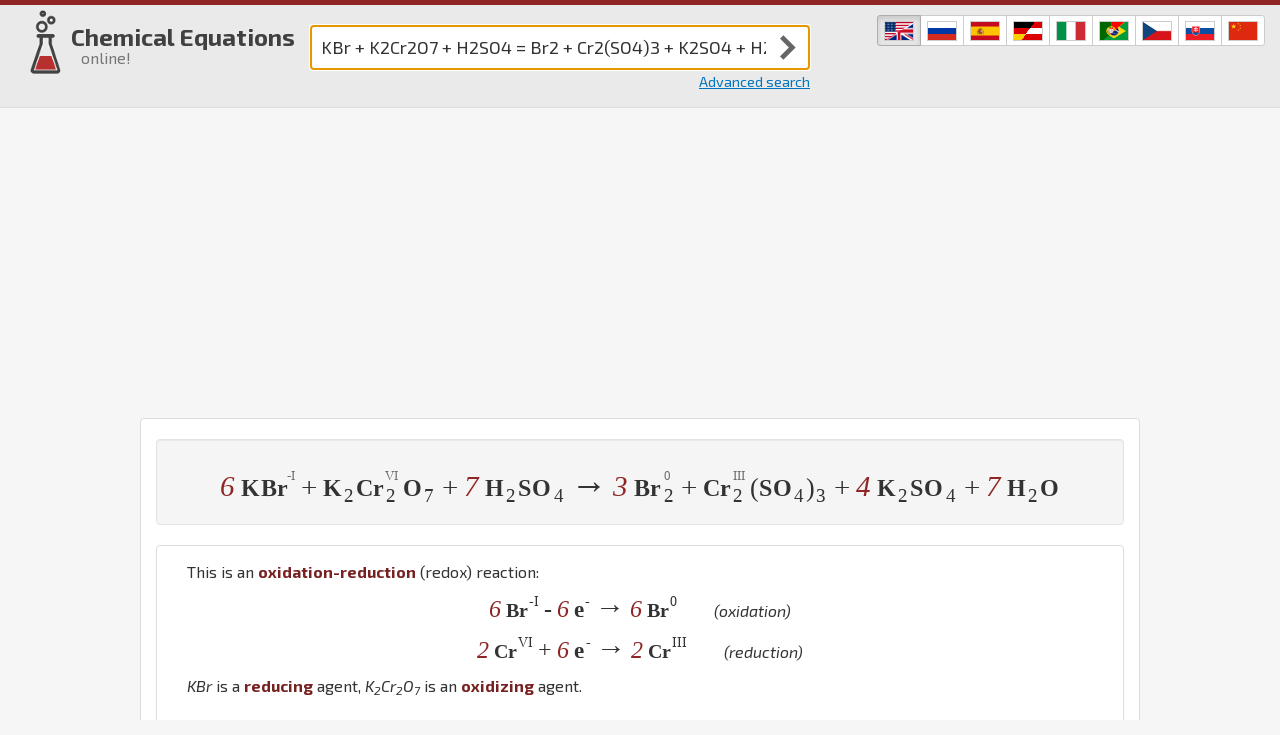

--- FILE ---
content_type: text/html;charset=utf-8
request_url: https://chemequations.com/en/?s=KBr+%2B+K2Cr2O7+%2B+H2SO4+%3D+Br2+%2B+Cr2%28SO4%293+%2B+K2SO4+%2B+H2O&ref=vr&k=1
body_size: 53172
content:

<!DOCTYPE html>
<html lang="en" xml:lang="en">
<head>
        <link rel="canonical" href="https://chemequations.com/en/?s=KBr+%2B+K2Cr2O7+%2B+H2SO4+%3D+Br2+%2B+Cr2%28SO4%293+%2B+K2SO4+%2B+H2O" />
            <link rel="alternate" href="https://chemequations.com/en/?s=KBr+%2B+K2Cr2O7+%2B+H2SO4+%3D+Br2+%2B+Cr2%28SO4%293+%2B+K2SO4+%2B+H2O" hreflang="en" />
            <link rel="alternate" href="https://chemequations.com/ru/?s=KBr+%2B+K2Cr2O7+%2B+H2SO4+%3D+Br2+%2B+Cr2%28SO4%293+%2B+K2SO4+%2B+H2O" hreflang="ru" />
            <link rel="alternate" href="https://chemequations.com/es/?s=KBr+%2B+K2Cr2O7+%2B+H2SO4+%3D+Br2+%2B+Cr2%28SO4%293+%2B+K2SO4+%2B+H2O" hreflang="es" />
            <link rel="alternate" href="https://chemequations.com/de/?s=KBr+%2B+K2Cr2O7+%2B+H2SO4+%3D+Br2+%2B+Cr2%28SO4%293+%2B+K2SO4+%2B+H2O" hreflang="de" />
            <link rel="alternate" href="https://chemequations.com/it/?s=KBr+%2B+K2Cr2O7+%2B+H2SO4+%3D+Br2+%2B+Cr2%28SO4%293+%2B+K2SO4+%2B+H2O" hreflang="it" />
            <link rel="alternate" href="https://chemequations.com/pt/?s=KBr+%2B+K2Cr2O7+%2B+H2SO4+%3D+Br2+%2B+Cr2%28SO4%293+%2B+K2SO4+%2B+H2O" hreflang="pt" />
            <link rel="alternate" href="https://chemequations.com/cs/?s=KBr+%2B+K2Cr2O7+%2B+H2SO4+%3D+Br2+%2B+Cr2%28SO4%293+%2B+K2SO4+%2B+H2O" hreflang="cs" />
            <link rel="alternate" href="https://chemequations.com/sk/?s=KBr+%2B+K2Cr2O7+%2B+H2SO4+%3D+Br2+%2B+Cr2%28SO4%293+%2B+K2SO4+%2B+H2O" hreflang="sk" />
            <link rel="alternate" href="https://chemequations.com/zh/?s=KBr+%2B+K2Cr2O7+%2B+H2SO4+%3D+Br2+%2B+Cr2%28SO4%293+%2B+K2SO4+%2B+H2O" hreflang="zh" />
    <meta charset="utf-8" />
    <meta http-equiv="Content-Type" content="text/html; charset=utf-8" />
    <meta http-equiv="X-UA-Compatible" content="IE=edge">
    <meta name="viewport" content="width=device-width, initial-scale=1.0" />
    <title>6 KBr + K2Cr2O7 + 7 H2SO4 &rarr; 3 Br2 + Cr2(SO4)3 + 4 K2SO4 + 7 H2O - Balanced equation | Chemical Equations online!</title>
    <meta name="description" content="Solved and balanced chemical equation 6 KBr + K2Cr2O7 + 7 H2SO4 &rarr; 3 Br2 + Cr2(SO4)3 + 4 K2SO4 + 7 H2O with completed products. Application for completing products and balancing equations." />
    <meta name="author" content="Michal Punčochář" />
    <meta name="copyright" content="Michal Punčochář" />
        <meta name="robots" content="index, follow" />

    <meta name="theme-color" content="#b82f2f">
    <link rel="manifest" href="/en/manifest.json">

    <link rel="apple-touch-icon" sizes="57x57" href="/icons/touch-icon-57.png">
    <link rel="apple-touch-icon" sizes="76x76" href="/icons/touch-icon-76.png">
    <link rel="apple-touch-icon" sizes="120x120" href="/icons/touch-icon-120.png">
    <link rel="apple-touch-icon" sizes="152x152" href="/icons/touch-icon-152.png">
    <link rel="apple-touch-icon" sizes="167x167" href="/icons/touch-icon-167.png">
    <link rel="apple-touch-icon" sizes="180x180" href="/icons/touch-icon-180.png">
    <link rel="icon" sizes="192x192" href="/icons/touch-icon-192.png">
    <link rel="icon" sizes="128x128" href="/icons/touch-icon-128.png">
    <link rel="shortcut icon" href="/favicon.ico" />

        <link rel="stylesheet" href="/res/styles/styles-combined-no-home.css?20191005" />
    <link rel="stylesheet" href="https://fonts.googleapis.com/css?family=Exo+2:400,400i,700&amp;subset=cyrillic,latin,latin-ext&amp;display=swap" />
	
	<!-- Yandex.RTB -->
	<script>window.yaContextCb=window.yaContextCb||[]</script>
	<script src="https://yandex.ru/ads/system/context.js" async></script>
</head>
<body class="tema-1" data-i="1">
    <div class="viewport">
        <header class="header">
            <div class="horni-lista"></div>
            <noscript>
                <div class='noscript'>
                    Witout JavaScript enabled some features might not work correctly.
                </div>
            </noscript>
            <nav class="kontejner container-fluid">
                <div class="vlajky btn-group btn-group-sm">
                        <a hreflang="en"
                            class="btn btn-default active"
                            href='https://chemequations.com/en/?s=KBr+%2B+K2Cr2O7+%2B+H2SO4+%3D+Br2+%2B+Cr2%28SO4%293+%2B+K2SO4+%2B+H2O&amp;ref=vr&amp;k=1'><img
                            src="/res/styles/vlajka-en-28.png"
                            alt="Chemical Equations in English"
                            title="Chemical Equations in English" /></a>
                        <a hreflang="ru"
                            class="btn btn-default"
                            href='https://chemequations.com/ru/?s=KBr+%2B+K2Cr2O7+%2B+H2SO4+%3D+Br2+%2B+Cr2%28SO4%293+%2B+K2SO4+%2B+H2O&amp;ref=vr&amp;k=1'><img
                            src="/res/styles/vlajka-ru-28.png"
                            alt="Химические уравнения на русском"
                            title="Химические уравнения на русском" /></a>
                        <a hreflang="es"
                            class="btn btn-default"
                            href='https://chemequations.com/es/?s=KBr+%2B+K2Cr2O7+%2B+H2SO4+%3D+Br2+%2B+Cr2%28SO4%293+%2B+K2SO4+%2B+H2O&amp;ref=vr&amp;k=1'><img
                            src="/res/styles/vlajka-es-28.png"
                            alt="Ecuaciones Químicas en español"
                            title="Ecuaciones Químicas en español" /></a>
                        <a hreflang="de"
                            class="btn btn-default"
                            href='https://chemequations.com/de/?s=KBr+%2B+K2Cr2O7+%2B+H2SO4+%3D+Br2+%2B+Cr2%28SO4%293+%2B+K2SO4+%2B+H2O&amp;ref=vr&amp;k=1'><img
                            src="/res/styles/vlajka-de-28.png"
                            alt="Chemische Gleichungen auf Deutsch"
                            title="Chemische Gleichungen auf Deutsch" /></a>
                        <a hreflang="it"
                            class="btn btn-default"
                            href='https://chemequations.com/it/?s=KBr+%2B+K2Cr2O7+%2B+H2SO4+%3D+Br2+%2B+Cr2%28SO4%293+%2B+K2SO4+%2B+H2O&amp;ref=vr&amp;k=1'><img
                            src="/res/styles/vlajka-it-28.png"
                            alt="Equazioni Chimiche in italiano"
                            title="Equazioni Chimiche in italiano" /></a>
                        <a hreflang="pt"
                            class="btn btn-default"
                            href='https://chemequations.com/pt/?s=KBr+%2B+K2Cr2O7+%2B+H2SO4+%3D+Br2+%2B+Cr2%28SO4%293+%2B+K2SO4+%2B+H2O&amp;ref=vr&amp;k=1'><img
                            src="/res/styles/vlajka-pt-28.png"
                            alt="Equações Químicas em Português"
                            title="Equações Químicas em Português" /></a>
                        <a hreflang="cs"
                            class="btn btn-default"
                            href='https://chemequations.com/cs/?s=KBr+%2B+K2Cr2O7+%2B+H2SO4+%3D+Br2+%2B+Cr2%28SO4%293+%2B+K2SO4+%2B+H2O&amp;ref=vr&amp;k=1'><img
                            src="/res/styles/vlajka-cs-28.png"
                            alt="Chemické Rovnice v češtině"
                            title="Chemické Rovnice v češtině" /></a>
                        <a hreflang="sk"
                            class="btn btn-default"
                            href='https://chemequations.com/sk/?s=KBr+%2B+K2Cr2O7+%2B+H2SO4+%3D+Br2+%2B+Cr2%28SO4%293+%2B+K2SO4+%2B+H2O&amp;ref=vr&amp;k=1'><img
                            src="/res/styles/vlajka-sk-28.png"
                            alt="Chemické Rovnice v slovenčine"
                            title="Chemické Rovnice v slovenčine" /></a>
                        <a hreflang="zh"
                            class="btn btn-default"
                            href='https://chemequations.com/zh/?s=KBr+%2B+K2Cr2O7+%2B+H2SO4+%3D+Br2+%2B+Cr2%28SO4%293+%2B+K2SO4+%2B+H2O&amp;ref=vr&amp;k=1'><img
                            src="/res/styles/vlajka-zh-28.png"
                            alt="化学方程式（中文）"
                            title="化学方程式（中文）" /></a>
                </div>
                    <div class="logo h1">
                        <a href="/en/"><span class="zkumavka"><span><span></span></span></span><span class="nadpis">Chemical Equations <small>online!</small></span></a>
                    </div>
<form id='form-equation' method='get'>
    <fieldset class='inputgroup'>
        <input type='text' name='s' value='KBr + K2Cr2O7 + H2SO4 = Br2 + Cr2(SO4)3 + K2SO4 + H2O' placeholder='Enter a reaction, e.g. "hcl + naoh"' autofocus />
        <input type="hidden" name="ref" value="input" />
        <div class='button-wrapper'><button title='Submit' type='submit' class='btn btn-default'><span>Submit</span></button></div>
    </fieldset>
    <div class='link-advanced-search'><a href='advanced-search/'>Advanced search</a></div>
</form>                <div class="clearfix"></div>
            </nav>
        </header>
        <!--  header end  -->
        
            <section class="section-content kontejner">
                <div class='panel panel-default block-equation'><div class='panel-body'><h1 class='equation main-equation well'>
<span class='compound'><span class='coefficient'>6</span><span class='space'>&nbsp;</span><span class='group'><span class='element'>K</span><span class='element'>Br</span><span class='oxidation-number-data-wrapper'><span class='oxidation-number-data' data-on='-I'></span></span></span></span><span class='space'> </span><span class='plus'>+</span><span class='space'> </span><span class='compound'><span class='group'><span class='element'>K</span><sub class='count'>2</sub><span class='element'>Cr</span><sub class='count'>2</sub><span class='oxidation-number-data-wrapper'><span class='oxidation-number-data' data-on='VI'></span></span><span class='element'>O</span><sub class='count'>7</sub></span></span><span class='space'> </span><span class='plus'>+</span><span class='space'> </span><span class='compound'><span class='coefficient'>7</span><span class='space'>&nbsp;</span><span class='group'><span class='element'>H</span><sub class='count'>2</sub><span class='element'>S</span><span class='element'>O</span><sub class='count'>4</sub></span></span><span class='space'> </span><span class='arrow'>&rarr;</span><span class='space'> </span><span class='compound'><span class='coefficient'>3</span><span class='space'>&nbsp;</span><span class='group'><span class='element'>Br</span><sub class='count'>2</sub><span class='oxidation-number-data-wrapper'><span class='oxidation-number-data' data-on='0'></span></span></span></span><span class='space'> </span><span class='plus'>+</span><span class='space'> </span><span class='compound'><span class='group'><span class='element'>Cr</span><sub class='count'>2</sub><span class='oxidation-number-data-wrapper'><span class='oxidation-number-data' data-on='III'></span></span><span class='group'><span class='bracket round'>(</span><span class='element'>S</span><span class='element'>O</span><sub class='count'>4</sub><span class='bracket round'>)</span></span><sub class='count'>3</sub></span></span><span class='space'> </span><span class='plus'>+</span><span class='space'> </span><span class='compound'><span class='coefficient'>4</span><span class='space'>&nbsp;</span><span class='group'><span class='element'>K</span><sub class='count'>2</sub><span class='element'>S</span><span class='element'>O</span><sub class='count'>4</sub></span></span><span class='space'> </span><span class='plus'>+</span><span class='space'> </span><span class='compound'><span class='coefficient'>7</span><span class='space'>&nbsp;</span><span class='group'><span class='element'>H</span><sub class='count'>2</sub><span class='element'>O</span></span></span><span class='space'> </span></h1>
<div class='panel panel-default equation-block'><div class='panel-body'><p>This is an <strong>oxidation-reduction</strong> (redox) reaction:</p><div class='redox-block'><div class='clear'></div><p><span class='equation oxidation-equation'><span class='compound'><span class='coefficient'>6</span><span class='space'>&nbsp;</span><span class='element'>Br</span><sup class='oxidation-number'>-I</sup></span><span class='space'> </span><span class='plus'>-</span><span class='space'> </span><span class='compound'><span class='coefficient'>6</span><span class='space'>&nbsp;</span><span class="electron">e</span><sup class='charge'>-</sup></span><span class='space'> </span><span class='arrow'>&rarr;</span><span class='space'> </span><span class='compound'><span class='coefficient'>6</span><span class='space'>&nbsp;</span><span class='element'>Br</span><sup class='oxidation-number'>0</sup></span><span class='space'> </span></span><span class='redox-comment'>(oxidation)</span></p><div class='clear'></div><p><span class='equation oxidation-equation'><span class='compound'><span class='coefficient'>2</span><span class='space'>&nbsp;</span><span class='element'>Cr</span><sup class='oxidation-number'>VI</sup></span><span class='space'> </span><span class='plus'>+</span><span class='space'> </span><span class='compound'><span class='coefficient'>6</span><span class='space'>&nbsp;</span><span class="electron">e</span><sup class='charge'>-</sup></span><span class='space'> </span><span class='arrow'>&rarr;</span><span class='space'> </span><span class='compound'><span class='coefficient'>2</span><span class='space'>&nbsp;</span><span class='element'>Cr</span><sup class='oxidation-number'>III</sup></span><span class='space'> </span></span><span class='redox-comment'>(reduction)</span></p><div class='clear'></div></div><p><em><span class='group'><span class='element'>K</span><span class='element'>Br</span></span></em> is a <strong>reducing</strong> agent, <em><span class='group'><span class='element'>K</span><sub class='count'>2</sub><span class='element'>Cr</span><sub class='count'>2</sub><span class='element'>O</span><sub class='count'>7</sub></span></em> is an <strong>oxidizing</strong> agent.</p></div></div><div class='panel panel-default equation-block'><div class='panel-body'><p class='align-left'>Reactants:</p><ul><li><strong><span class='group'><span class='element'>K</span><span class='element'>Br</span></span></strong><ul><li>Names: <em>Potassium bromide</em> <span class='citations'><sup class='citation'><a href='https://en.wikipedia.org/wiki/Potassium%20bromide'><img src='/res/wikipedia_icon_16.png' alt='source: wikipedia, accessed: 2019-09-27' title='source: wikipedia, accessed: 2019-09-27' /></a></sup><sup class='citation'><a href='https://www.wikidata.org/wiki/Q2546'><img src='/res/wikidata_icon_16.png' alt='source: wikidata, accessed: 2019-09-02' title='source: wikidata, accessed: 2019-09-02' /></a></sup></span>, <em>KBr</em> <span class='citations'><sup class='citation'><a href='https://www.wikidata.org/wiki/Q2546'><img src='/res/wikidata_icon_16.png' alt='source: wikidata, accessed: 2019-09-02' title='source: wikidata, accessed: 2019-09-02' /></a></sup></span>, <em>Kaliumbromid</em> <span class='citations'><sup class='citation'><a href='https://www.wikidata.org/wiki/Q2546'><img src='/res/wikidata_icon_16.png' alt='source: wikidata, accessed: 2019-09-02' title='source: wikidata, accessed: 2019-09-02' /></a></sup></span></li><li>Appearance: White solid <span class='citations'><sup class='citation'><a href='https://en.wikipedia.org/wiki/Potassium%20bromide'><img src='/res/wikipedia_icon_16.png' alt='source: wikipedia, accessed: 2019-09-27' title='source: wikipedia, accessed: 2019-09-27' /></a></sup></span></li></ul></li><li><strong><span class='group'><span class='element'>K</span><sub class='count'>2</sub><span class='element'>Cr</span><sub class='count'>2</sub><span class='element'>O</span><sub class='count'>7</sub></span></strong> &ndash; <em>Potassium dichromate(VI)</em> <span class='citations'><sup class='citation'><a href='https://en.wikipedia.org/wiki/Potassium%20dichromate'><img src='/res/wikipedia_icon_16.png' alt='source: wikipedia, accessed: 2019-09-27' title='source: wikipedia, accessed: 2019-09-27' /></a></sup><sup class='citation'><a href='https://www.wikidata.org/wiki/Q239729'><img src='/res/wikidata_icon_16.png' alt='source: wikidata, accessed: 2019-09-02' title='source: wikidata, accessed: 2019-09-02' /></a></sup></span><ul><li>Other names: <em>Potassium dichromate</em> <span class='citations'><sup class='citation'><a href='https://en.wikipedia.org/wiki/Potassium%20dichromate'><img src='/res/wikipedia_icon_16.png' alt='source: wikipedia, accessed: 2019-09-27' title='source: wikipedia, accessed: 2019-09-27' /></a></sup><sup class='citation'><a href='https://www.wikidata.org/wiki/Q239729'><img src='/res/wikidata_icon_16.png' alt='source: wikidata, accessed: 2019-09-02' title='source: wikidata, accessed: 2019-09-02' /></a></sup><sup class='citation'><a href='http://www.ilo.org/dyn/icsc/showcard.display?p_version=2&amp;p_card_id=1371&amp;p_lang=en'><img src='/res/icsc-ilo-16-gamma.png' alt='source: ICSC, accessed: 2019-09-04' title='source: ICSC, accessed: 2019-09-04' /></a></sup></span>, <em>Chromium potassium oxide</em> <span class='citations'><sup class='citation'><a href='https://www.wikidata.org/wiki/Q239729'><img src='/res/wikidata_icon_16.png' alt='source: wikidata, accessed: 2019-09-02' title='source: wikidata, accessed: 2019-09-02' /></a></sup></span>, <em>Dipotassium dichromium heptaoxide</em> <span class='citations'><sup class='citation'><a href='https://www.wikidata.org/wiki/Q239729'><img src='/res/wikidata_icon_16.png' alt='source: wikidata, accessed: 2019-09-02' title='source: wikidata, accessed: 2019-09-02' /></a></sup></span><button class='btn btn-link show-more-link'>... show more</button><span class='show-more-content' style='display:none;'><em>Dipotassium dichromate</em> <span class='citations'><sup class='citation'><a href='https://www.wikidata.org/wiki/Q239729'><img src='/res/wikidata_icon_16.png' alt='source: wikidata, accessed: 2019-09-02' title='source: wikidata, accessed: 2019-09-02' /></a></sup></span>, <em>Dipotassium bichromate</em> <span class='citations'><sup class='citation'><a href='https://www.wikidata.org/wiki/Q239729'><img src='/res/wikidata_icon_16.png' alt='source: wikidata, accessed: 2019-09-02' title='source: wikidata, accessed: 2019-09-02' /></a></sup></span>, <em>Dichromic acid dipotassium salt</em> <span class='citations'><sup class='citation'><a href='https://www.wikidata.org/wiki/Q239729'><img src='/res/wikidata_icon_16.png' alt='source: wikidata, accessed: 2019-09-02' title='source: wikidata, accessed: 2019-09-02' /></a></sup></span>, <em>Dipotassium dichromate (VI)</em> <span class='citations'><sup class='citation'><a href='http://www.ilo.org/dyn/icsc/showcard.display?p_version=2&amp;p_card_id=1371&amp;p_lang=en'><img src='/res/icsc-ilo-16-gamma.png' alt='source: ICSC, accessed: 2019-09-04' title='source: ICSC, accessed: 2019-09-04' /></a></sup></span>, <em>Dichromic acid, dipotassium salt</em> <span class='citations'><sup class='citation'><a href='http://www.ilo.org/dyn/icsc/showcard.display?p_version=2&amp;p_card_id=1371&amp;p_lang=en'><img src='/res/icsc-ilo-16-gamma.png' alt='source: ICSC, accessed: 2019-09-04' title='source: ICSC, accessed: 2019-09-04' /></a></sup></span>, <em>Potassium bichromate</em> <span class='citations'><sup class='citation'><a href='http://www.ilo.org/dyn/icsc/showcard.display?p_version=2&amp;p_card_id=1371&amp;p_lang=en'><img src='/res/icsc-ilo-16-gamma.png' alt='source: ICSC, accessed: 2019-09-04' title='source: ICSC, accessed: 2019-09-04' /></a></sup></span></span><button class='btn btn-link show-less-link' style='display:none;'>show less</button></li><li>Appearance: Red-orange crystalline solid <span class='citations'><sup class='citation'><a href='https://en.wikipedia.org/wiki/Potassium%20dichromate'><img src='/res/wikipedia_icon_16.png' alt='source: wikipedia, accessed: 2019-09-27' title='source: wikipedia, accessed: 2019-09-27' /></a></sup></span>; Orange-to-red crystals <span class='citations'><sup class='citation'><a href='http://www.ilo.org/dyn/icsc/showcard.display?p_version=2&amp;p_card_id=1371&amp;p_lang=en'><img src='/res/icsc-ilo-16-gamma.png' alt='source: ICSC, accessed: 2019-09-04' title='source: ICSC, accessed: 2019-09-04' /></a></sup></span></li></ul></li><li><strong><span class='group'><span class='element'>H</span><sub class='count'>2</sub><span class='element'>S</span><span class='element'>O</span><sub class='count'>4</sub></span></strong> &ndash; <em>Sulfuric acid</em> <span class='citations'><sup class='citation'><a href='https://en.wikipedia.org/wiki/Sulfuric%20acid'><img src='/res/wikipedia_icon_16.png' alt='source: wikipedia, accessed: 2019-09-27' title='source: wikipedia, accessed: 2019-09-27' /></a></sup><sup class='citation'><a href='https://www.wikidata.org/wiki/Q4118'><img src='/res/wikidata_icon_16.png' alt='source: wikidata, accessed: 2019-09-07' title='source: wikidata, accessed: 2019-09-07' /></a></sup><sup class='citation'><a href='https://www.cdc.gov/niosh/npg/npgd0577.html'><img src='/res/NIOSH_N_16.png' alt='source: NIOSH NPG, accessed: 2019-09-02' title='source: NIOSH NPG, accessed: 2019-09-02' /></a></sup></span><ul><li>Other names: <em>Oil of vitriol</em> <span class='citations'><sup class='citation'><a href='https://en.wikipedia.org/wiki/Sulfuric%20acid'><img src='/res/wikipedia_icon_16.png' alt='source: wikipedia, accessed: 2019-09-27' title='source: wikipedia, accessed: 2019-09-27' /></a></sup><sup class='citation'><a href='https://www.wikidata.org/wiki/Q4118'><img src='/res/wikidata_icon_16.png' alt='source: wikidata, accessed: 2019-09-07' title='source: wikidata, accessed: 2019-09-07' /></a></sup><sup class='citation'><a href='http://www.ilo.org/dyn/icsc/showcard.display?p_version=2&amp;p_card_id=0362&amp;p_lang=en'><img src='/res/icsc-ilo-16-gamma.png' alt='source: ICSC, accessed: 2019-09-04' title='source: ICSC, accessed: 2019-09-04' /></a></sup><sup class='citation'><a href='https://www.cdc.gov/niosh/npg/npgd0577.html'><img src='/res/NIOSH_N_16.png' alt='source: NIOSH NPG, accessed: 2019-09-02' title='source: NIOSH NPG, accessed: 2019-09-02' /></a></sup></span>, <em>Sulfuric acid, concentrated (> 51% and < 100%)</em> <span class='citations'><sup class='citation'><a href='http://www.ilo.org/dyn/icsc/showcard.display?p_version=2&amp;p_card_id=0362&amp;p_lang=en'><img src='/res/icsc-ilo-16-gamma.png' alt='source: ICSC, accessed: 2019-09-04' title='source: ICSC, accessed: 2019-09-04' /></a></sup></span>, <em>H2SO4</em> <span class='citations'><sup class='citation'><a href='https://www.wikidata.org/wiki/Q4118'><img src='/res/wikidata_icon_16.png' alt='source: wikidata, accessed: 2019-09-07' title='source: wikidata, accessed: 2019-09-07' /></a></sup></span><button class='btn btn-link show-more-link'>... show more</button><span class='show-more-content' style='display:none;'><em>Sulphuric acid</em> <span class='citations'><sup class='citation'><a href='https://www.wikidata.org/wiki/Q4118'><img src='/res/wikidata_icon_16.png' alt='source: wikidata, accessed: 2019-09-07' title='source: wikidata, accessed: 2019-09-07' /></a></sup><sup class='citation'><a href='http://www.ilo.org/dyn/icsc/showcard.display?p_version=2&amp;p_card_id=0362&amp;p_lang=en'><img src='/res/icsc-ilo-16-gamma.png' alt='source: ICSC, accessed: 2019-09-04' title='source: ICSC, accessed: 2019-09-04' /></a></sup></span>, <em>Battery acid</em> <span class='citations'><sup class='citation'><a href='https://www.wikidata.org/wiki/Q4118'><img src='/res/wikidata_icon_16.png' alt='source: wikidata, accessed: 2019-09-07' title='source: wikidata, accessed: 2019-09-07' /></a></sup><sup class='citation'><a href='https://www.cdc.gov/niosh/npg/npgd0577.html'><img src='/res/NIOSH_N_16.png' alt='source: NIOSH NPG, accessed: 2019-09-02' title='source: NIOSH NPG, accessed: 2019-09-02' /></a></sup></span>, <em>Hydrogen sulfate</em> <span class='citations'><sup class='citation'><a href='https://www.wikidata.org/wiki/Q4118'><img src='/res/wikidata_icon_16.png' alt='source: wikidata, accessed: 2019-09-07' title='source: wikidata, accessed: 2019-09-07' /></a></sup><sup class='citation'><a href='https://www.cdc.gov/niosh/npg/npgd0577.html'><img src='/res/NIOSH_N_16.png' alt='source: NIOSH NPG, accessed: 2019-09-02' title='source: NIOSH NPG, accessed: 2019-09-02' /></a></sup></span>, <em>[SO2(OH)2]</em> <span class='citations'><sup class='citation'><a href='https://www.wikidata.org/wiki/Q4118'><img src='/res/wikidata_icon_16.png' alt='source: wikidata, accessed: 2019-09-07' title='source: wikidata, accessed: 2019-09-07' /></a></sup></span>, <em>[S(OH)2O2]</em> <span class='citations'><sup class='citation'><a href='https://www.wikidata.org/wiki/Q4118'><img src='/res/wikidata_icon_16.png' alt='source: wikidata, accessed: 2019-09-07' title='source: wikidata, accessed: 2019-09-07' /></a></sup></span>, <em>Sulfuric acid (aqueous)</em> <span class='citations'><sup class='citation'><a href='https://www.cdc.gov/niosh/npg/npgd0577.html'><img src='/res/NIOSH_N_16.png' alt='source: NIOSH NPG, accessed: 2019-09-02' title='source: NIOSH NPG, accessed: 2019-09-02' /></a></sup></span></span><button class='btn btn-link show-less-link' style='display:none;'>show less</button></li><li>Appearance: Clear, colorless liquid <span class='citations'><sup class='citation'><a href='https://en.wikipedia.org/wiki/Sulfuric%20acid'><img src='/res/wikipedia_icon_16.png' alt='source: wikipedia, accessed: 2019-09-27' title='source: wikipedia, accessed: 2019-09-27' /></a></sup></span>; Odourless colourless oily hygroscopic liquid <span class='citations'><sup class='citation'><a href='http://www.ilo.org/dyn/icsc/showcard.display?p_version=2&amp;p_card_id=0362&amp;p_lang=en'><img src='/res/icsc-ilo-16-gamma.png' alt='source: ICSC, accessed: 2019-09-04' title='source: ICSC, accessed: 2019-09-04' /></a></sup></span>; Colorless to dark-brown, oily, odorless liquid. [Note: Pure compound is a solid below 51°F. Often used in an aqueous solution.] <span class='citations'><sup class='citation'><a href='https://www.cdc.gov/niosh/npg/npgd0577.html'><img src='/res/NIOSH_N_16.png' alt='source: NIOSH NPG, accessed: 2019-09-02' title='source: NIOSH NPG, accessed: 2019-09-02' /></a></sup></span></li></ul></li></ul><p class='align-left'>Products:</p><ul><li><strong><span class='group'><span class='element'>Br</span><sub class='count'>2</sub></span></strong><ul><li>Names: <em>Bromine</em> <span class='citations'><sup class='citation'><a href='http://www.ilo.org/dyn/icsc/showcard.display?p_version=2&amp;p_card_id=0107&amp;p_lang=en'><img src='/res/icsc-ilo-16-gamma.png' alt='source: ICSC, accessed: 2019-09-04' title='source: ICSC, accessed: 2019-09-04' /></a></sup><sup class='citation'><a href='https://www.cdc.gov/niosh/npg/npgd0064.html'><img src='/res/NIOSH_N_16.png' alt='source: NIOSH NPG, accessed: 2019-09-02' title='source: NIOSH NPG, accessed: 2019-09-02' /></a></sup></span>, <em>Molecular bromine</em> <span class='citations'><sup class='citation'><a href='https://www.cdc.gov/niosh/npg/npgd0064.html'><img src='/res/NIOSH_N_16.png' alt='source: NIOSH NPG, accessed: 2019-09-02' title='source: NIOSH NPG, accessed: 2019-09-02' /></a></sup></span></li><li>Appearance: Fuming red-to-brown liquid with pungent odour <span class='citations'><sup class='citation'><a href='http://www.ilo.org/dyn/icsc/showcard.display?p_version=2&amp;p_card_id=0107&amp;p_lang=en'><img src='/res/icsc-ilo-16-gamma.png' alt='source: ICSC, accessed: 2019-09-04' title='source: ICSC, accessed: 2019-09-04' /></a></sup></span>; Dark reddish-brown, fuming liquid with suffocating, irritating fumes. <span class='citations'><sup class='citation'><a href='https://www.cdc.gov/niosh/npg/npgd0064.html'><img src='/res/NIOSH_N_16.png' alt='source: NIOSH NPG, accessed: 2019-09-02' title='source: NIOSH NPG, accessed: 2019-09-02' /></a></sup></span></li></ul></li><li><strong><span class='group'><span class='element'>Cr</span><sub class='count'>2</sub><span class='group'><span class='bracket round'>(</span><span class='element'>S</span><span class='element'>O</span><sub class='count'>4</sub><span class='bracket round'>)</span></span><sub class='count'>3</sub></span></strong> &ndash; <em>Chromium(III) sulfate</em> <span class='citations'><sup class='citation'><a href='https://en.wikipedia.org/wiki/Chromium%28III%29%20sulfate'><img src='/res/wikipedia_icon_16.png' alt='source: wikipedia, accessed: 2019-09-27' title='source: wikipedia, accessed: 2019-09-27' /></a></sup><sup class='citation'><a href='https://www.wikidata.org/wiki/Q417538'><img src='/res/wikidata_icon_16.png' alt='source: wikidata, accessed: 2019-09-02' title='source: wikidata, accessed: 2019-09-02' /></a></sup></span><ul><li>Other names: <em>Basic chromium sulfate</em> <span class='citations'><sup class='citation'><a href='https://en.wikipedia.org/wiki/Chromium%28III%29%20sulfate'><img src='/res/wikipedia_icon_16.png' alt='source: wikipedia, accessed: 2019-09-27' title='source: wikipedia, accessed: 2019-09-27' /></a></sup></span>, <em>Chromic sulfate</em> <span class='citations'><sup class='citation'><a href='https://en.wikipedia.org/wiki/Chromium%28III%29%20sulfate'><img src='/res/wikipedia_icon_16.png' alt='source: wikipedia, accessed: 2019-09-27' title='source: wikipedia, accessed: 2019-09-27' /></a></sup></span></li><li>Appearance: Reddish-brown crystals (anhydrous), purple crystals (hydrated) <span class='citations'><sup class='citation'><a href='https://en.wikipedia.org/wiki/Chromium%28III%29%20sulfate'><img src='/res/wikipedia_icon_16.png' alt='source: wikipedia, accessed: 2019-09-27' title='source: wikipedia, accessed: 2019-09-27' /></a></sup></span></li></ul></li><li><strong><span class='group'><span class='element'>K</span><sub class='count'>2</sub><span class='element'>S</span><span class='element'>O</span><sub class='count'>4</sub></span></strong><ul><li>Names: <em>Potassium sulfate</em> <span class='citations'><sup class='citation'><a href='https://en.wikipedia.org/wiki/Potassium%20sulfate'><img src='/res/wikipedia_icon_16.png' alt='source: wikipedia, accessed: 2019-09-27' title='source: wikipedia, accessed: 2019-09-27' /></a></sup><sup class='citation'><a href='https://www.wikidata.org/wiki/Q193054'><img src='/res/wikidata_icon_16.png' alt='source: wikidata, accessed: 2019-09-02' title='source: wikidata, accessed: 2019-09-02' /></a></sup><sup class='citation'><a href='http://www.ilo.org/dyn/icsc/showcard.display?p_version=2&amp;p_card_id=1451&amp;p_lang=en'><img src='/res/icsc-ilo-16-gamma.png' alt='source: ICSC, accessed: 2019-09-04' title='source: ICSC, accessed: 2019-09-04' /></a></sup></span>, <em>Potassium sulphate</em> <span class='citations'><sup class='citation'><a href='https://en.wikipedia.org/wiki/Potassium%20sulfate'><img src='/res/wikipedia_icon_16.png' alt='source: wikipedia, accessed: 2019-09-27' title='source: wikipedia, accessed: 2019-09-27' /></a></sup><sup class='citation'><a href='https://www.wikidata.org/wiki/Q193054'><img src='/res/wikidata_icon_16.png' alt='source: wikidata, accessed: 2019-09-02' title='source: wikidata, accessed: 2019-09-02' /></a></sup></span>, <em>Dipotassium sulfate</em> <span class='citations'><sup class='citation'><a href='https://www.wikidata.org/wiki/Q193054'><img src='/res/wikidata_icon_16.png' alt='source: wikidata, accessed: 2019-09-02' title='source: wikidata, accessed: 2019-09-02' /></a></sup><sup class='citation'><a href='http://www.ilo.org/dyn/icsc/showcard.display?p_version=2&amp;p_card_id=1451&amp;p_lang=en'><img src='/res/icsc-ilo-16-gamma.png' alt='source: ICSC, accessed: 2019-09-04' title='source: ICSC, accessed: 2019-09-04' /></a></sup></span><button class='btn btn-link show-more-link'>... show more</button><span class='show-more-content' style='display:none;'><em>Kaliumsulfat</em> <span class='citations'><sup class='citation'><a href='https://www.wikidata.org/wiki/Q193054'><img src='/res/wikidata_icon_16.png' alt='source: wikidata, accessed: 2019-09-02' title='source: wikidata, accessed: 2019-09-02' /></a></sup></span>, <em>K2SO4</em> <span class='citations'><sup class='citation'><a href='https://www.wikidata.org/wiki/Q193054'><img src='/res/wikidata_icon_16.png' alt='source: wikidata, accessed: 2019-09-02' title='source: wikidata, accessed: 2019-09-02' /></a></sup></span>, <em>Sulfuric acid dipotassium salt</em> <span class='citations'><sup class='citation'><a href='http://www.ilo.org/dyn/icsc/showcard.display?p_version=2&amp;p_card_id=1451&amp;p_lang=en'><img src='/res/icsc-ilo-16-gamma.png' alt='source: ICSC, accessed: 2019-09-04' title='source: ICSC, accessed: 2019-09-04' /></a></sup></span></span><button class='btn btn-link show-less-link' style='display:none;'>show less</button></li><li>Appearance: White solid <span class='citations'><sup class='citation'><a href='https://en.wikipedia.org/wiki/Potassium%20sulfate'><img src='/res/wikipedia_icon_16.png' alt='source: wikipedia, accessed: 2019-09-27' title='source: wikipedia, accessed: 2019-09-27' /></a></sup></span>; Colourless-to-white crystals <span class='citations'><sup class='citation'><a href='http://www.ilo.org/dyn/icsc/showcard.display?p_version=2&amp;p_card_id=1451&amp;p_lang=en'><img src='/res/icsc-ilo-16-gamma.png' alt='source: ICSC, accessed: 2019-09-04' title='source: ICSC, accessed: 2019-09-04' /></a></sup></span></li></ul></li><li><strong><span class='group'><span class='element'>H</span><sub class='count'>2</sub><span class='element'>O</span></span></strong> &ndash; <em>Water, oxidane</em> <span class='citations'><sup class='citation'><a href='https://en.wikipedia.org/wiki/Properties%20of%20water'><img src='/res/wikipedia_icon_16.png' alt='source: wikipedia, accessed: 2019-09-27' title='source: wikipedia, accessed: 2019-09-27' /></a></sup></span><ul><li>Other names: <em>Water (H2O)</em> <span class='citations'><sup class='citation'><a href='https://en.wikipedia.org/wiki/Properties%20of%20water'><img src='/res/wikipedia_icon_16.png' alt='source: wikipedia, accessed: 2019-09-27' title='source: wikipedia, accessed: 2019-09-27' /></a></sup></span>, <em>Hydrogen hydroxide (HH or HOH)</em> <span class='citations'><sup class='citation'><a href='https://en.wikipedia.org/wiki/Properties%20of%20water'><img src='/res/wikipedia_icon_16.png' alt='source: wikipedia, accessed: 2019-09-27' title='source: wikipedia, accessed: 2019-09-27' /></a></sup></span>, <em>Hydrogen oxide</em> <span class='citations'><sup class='citation'><a href='https://en.wikipedia.org/wiki/Properties%20of%20water'><img src='/res/wikipedia_icon_16.png' alt='source: wikipedia, accessed: 2019-09-27' title='source: wikipedia, accessed: 2019-09-27' /></a></sup></span><button class='btn btn-link show-more-link'>... show more</button><span class='show-more-content' style='display:none;'><em>Dihydrogen monoxide (DHMO) (systematic name)</em> <span class='citations'><sup class='citation'><a href='https://en.wikipedia.org/wiki/Properties%20of%20water'><img src='/res/wikipedia_icon_16.png' alt='source: wikipedia, accessed: 2019-09-27' title='source: wikipedia, accessed: 2019-09-27' /></a></sup></span>, <em>Hydrogen monoxide</em> <span class='citations'><sup class='citation'><a href='https://en.wikipedia.org/wiki/Properties%20of%20water'><img src='/res/wikipedia_icon_16.png' alt='source: wikipedia, accessed: 2019-09-27' title='source: wikipedia, accessed: 2019-09-27' /></a></sup></span>, <em>Dihydrogen oxide</em> <span class='citations'><sup class='citation'><a href='https://en.wikipedia.org/wiki/Properties%20of%20water'><img src='/res/wikipedia_icon_16.png' alt='source: wikipedia, accessed: 2019-09-27' title='source: wikipedia, accessed: 2019-09-27' /></a></sup></span>, <em>Hydric acid</em> <span class='citations'><sup class='citation'><a href='https://en.wikipedia.org/wiki/Properties%20of%20water'><img src='/res/wikipedia_icon_16.png' alt='source: wikipedia, accessed: 2019-09-27' title='source: wikipedia, accessed: 2019-09-27' /></a></sup></span>, <em>Hydrohydroxic acid</em> <span class='citations'><sup class='citation'><a href='https://en.wikipedia.org/wiki/Properties%20of%20water'><img src='/res/wikipedia_icon_16.png' alt='source: wikipedia, accessed: 2019-09-27' title='source: wikipedia, accessed: 2019-09-27' /></a></sup></span>, <em>Hydroxic acid</em> <span class='citations'><sup class='citation'><a href='https://en.wikipedia.org/wiki/Properties%20of%20water'><img src='/res/wikipedia_icon_16.png' alt='source: wikipedia, accessed: 2019-09-27' title='source: wikipedia, accessed: 2019-09-27' /></a></sup></span>, <em>Hydrol</em> <span class='citations'><sup class='citation'><a href='https://en.wikipedia.org/wiki/Properties%20of%20water'><img src='/res/wikipedia_icon_16.png' alt='source: wikipedia, accessed: 2019-09-27' title='source: wikipedia, accessed: 2019-09-27' /></a></sup></span>, <em>Μ-oxido dihydrogen</em> <span class='citations'><sup class='citation'><a href='https://en.wikipedia.org/wiki/Properties%20of%20water'><img src='/res/wikipedia_icon_16.png' alt='source: wikipedia, accessed: 2019-09-27' title='source: wikipedia, accessed: 2019-09-27' /></a></sup></span>, <em>Κ1-hydroxyl hydrogen(0)</em> <span class='citations'><sup class='citation'><a href='https://en.wikipedia.org/wiki/Properties%20of%20water'><img src='/res/wikipedia_icon_16.png' alt='source: wikipedia, accessed: 2019-09-27' title='source: wikipedia, accessed: 2019-09-27' /></a></sup></span></span><button class='btn btn-link show-less-link' style='display:none;'>show less</button></li><li>Appearance: White crystalline solid, almost colorless liquid with a hint of blue, colorless gas <span class='citations'><sup class='citation'><a href='https://en.wikipedia.org/wiki/Properties%20of%20water'><img src='/res/wikipedia_icon_16.png' alt='source: wikipedia, accessed: 2019-09-27' title='source: wikipedia, accessed: 2019-09-27' /></a></sup></span></li></ul></li></ul></div></div></div></div><div class='related-reactions-block-async' data-reactantIds='49-41-21' data-productIds='' data-link='/en/advanced-search/?submit=Submit&amp;reactant1=KBr&amp;reactant2=K2Cr2O7&amp;reactant3=H2SO4' data-title='Search by reactants (&lt;span class=&#39;group&#39;&gt;&lt;span class=&#39;element&#39;&gt;K&lt;/span&gt;&lt;span class=&#39;element&#39;&gt;Br&lt;/span&gt;&lt;/span&gt;, &lt;span class=&#39;group&#39;&gt;&lt;span class=&#39;element&#39;&gt;K&lt;/span&gt;&lt;sub class=&#39;count&#39;&gt;2&lt;/sub&gt;&lt;span class=&#39;element&#39;&gt;Cr&lt;/span&gt;&lt;sub class=&#39;count&#39;&gt;2&lt;/sub&gt;&lt;span class=&#39;element&#39;&gt;O&lt;/span&gt;&lt;sub class=&#39;count&#39;&gt;7&lt;/sub&gt;&lt;/span&gt;, &lt;span class=&#39;group&#39;&gt;&lt;span class=&#39;element&#39;&gt;H&lt;/span&gt;&lt;sub class=&#39;count&#39;&gt;2&lt;/sub&gt;&lt;span class=&#39;element&#39;&gt;S&lt;/span&gt;&lt;span class=&#39;element&#39;&gt;O&lt;/span&gt;&lt;sub class=&#39;count&#39;&gt;4&lt;/sub&gt;&lt;/span&gt;)' data-basepathLan='/en/' data-basepath='/'></div><div class='related-reactions-block-async' data-reactantIds='' data-productIds='1-43-22-3' data-link='/en/advanced-search/?submit=Submit&amp;product1=Br2&amp;product2=Cr2%28SO4%293&amp;product3=K2SO4&amp;product4=H2O' data-title='Search by products (&lt;span class=&#39;group&#39;&gt;&lt;span class=&#39;element&#39;&gt;Br&lt;/span&gt;&lt;sub class=&#39;count&#39;&gt;2&lt;/sub&gt;&lt;/span&gt;, &lt;span class=&#39;group&#39;&gt;&lt;span class=&#39;element&#39;&gt;Cr&lt;/span&gt;&lt;sub class=&#39;count&#39;&gt;2&lt;/sub&gt;&lt;span class=&#39;group&#39;&gt;&lt;span class=&#39;bracket round&#39;&gt;(&lt;/span&gt;&lt;span class=&#39;element&#39;&gt;S&lt;/span&gt;&lt;span class=&#39;element&#39;&gt;O&lt;/span&gt;&lt;sub class=&#39;count&#39;&gt;4&lt;/sub&gt;&lt;span class=&#39;bracket round&#39;&gt;)&lt;/span&gt;&lt;/span&gt;&lt;sub class=&#39;count&#39;&gt;3&lt;/sub&gt;&lt;/span&gt;, &lt;span class=&#39;group&#39;&gt;&lt;span class=&#39;element&#39;&gt;K&lt;/span&gt;&lt;sub class=&#39;count&#39;&gt;2&lt;/sub&gt;&lt;span class=&#39;element&#39;&gt;S&lt;/span&gt;&lt;span class=&#39;element&#39;&gt;O&lt;/span&gt;&lt;sub class=&#39;count&#39;&gt;4&lt;/sub&gt;&lt;/span&gt;, &lt;span class=&#39;group&#39;&gt;&lt;span class=&#39;element&#39;&gt;H&lt;/span&gt;&lt;sub class=&#39;count&#39;&gt;2&lt;/sub&gt;&lt;span class=&#39;element&#39;&gt;O&lt;/span&gt;&lt;/span&gt;)' data-basepathLan='/en/' data-basepath='/'></div><div class='related-reactions-block-async' data-reactantIds='49-41-21' data-productIds='1-43-22-3' data-link='/en/advanced-search/?submit=Submit&amp;reactant1=KBr&amp;reactant2=K2Cr2O7&amp;reactant3=H2SO4&amp;product1=Br2&amp;product2=Cr2%28SO4%293&amp;product3=K2SO4&amp;product4=H2O' data-title='Search by reactants (&lt;span class=&#39;group&#39;&gt;&lt;span class=&#39;element&#39;&gt;K&lt;/span&gt;&lt;span class=&#39;element&#39;&gt;Br&lt;/span&gt;&lt;/span&gt;, &lt;span class=&#39;group&#39;&gt;&lt;span class=&#39;element&#39;&gt;K&lt;/span&gt;&lt;sub class=&#39;count&#39;&gt;2&lt;/sub&gt;&lt;span class=&#39;element&#39;&gt;Cr&lt;/span&gt;&lt;sub class=&#39;count&#39;&gt;2&lt;/sub&gt;&lt;span class=&#39;element&#39;&gt;O&lt;/span&gt;&lt;sub class=&#39;count&#39;&gt;7&lt;/sub&gt;&lt;/span&gt;, &lt;span class=&#39;group&#39;&gt;&lt;span class=&#39;element&#39;&gt;H&lt;/span&gt;&lt;sub class=&#39;count&#39;&gt;2&lt;/sub&gt;&lt;span class=&#39;element&#39;&gt;S&lt;/span&gt;&lt;span class=&#39;element&#39;&gt;O&lt;/span&gt;&lt;sub class=&#39;count&#39;&gt;4&lt;/sub&gt;&lt;/span&gt;) and by products (&lt;span class=&#39;group&#39;&gt;&lt;span class=&#39;element&#39;&gt;Br&lt;/span&gt;&lt;sub class=&#39;count&#39;&gt;2&lt;/sub&gt;&lt;/span&gt;, &lt;span class=&#39;group&#39;&gt;&lt;span class=&#39;element&#39;&gt;Cr&lt;/span&gt;&lt;sub class=&#39;count&#39;&gt;2&lt;/sub&gt;&lt;span class=&#39;group&#39;&gt;&lt;span class=&#39;bracket round&#39;&gt;(&lt;/span&gt;&lt;span class=&#39;element&#39;&gt;S&lt;/span&gt;&lt;span class=&#39;element&#39;&gt;O&lt;/span&gt;&lt;sub class=&#39;count&#39;&gt;4&lt;/sub&gt;&lt;span class=&#39;bracket round&#39;&gt;)&lt;/span&gt;&lt;/span&gt;&lt;sub class=&#39;count&#39;&gt;3&lt;/sub&gt;&lt;/span&gt;, &lt;span class=&#39;group&#39;&gt;&lt;span class=&#39;element&#39;&gt;K&lt;/span&gt;&lt;sub class=&#39;count&#39;&gt;2&lt;/sub&gt;&lt;span class=&#39;element&#39;&gt;S&lt;/span&gt;&lt;span class=&#39;element&#39;&gt;O&lt;/span&gt;&lt;sub class=&#39;count&#39;&gt;4&lt;/sub&gt;&lt;/span&gt;, &lt;span class=&#39;group&#39;&gt;&lt;span class=&#39;element&#39;&gt;H&lt;/span&gt;&lt;sub class=&#39;count&#39;&gt;2&lt;/sub&gt;&lt;span class=&#39;element&#39;&gt;O&lt;/span&gt;&lt;/span&gt;) ' data-basepathLan='/en/' data-basepath='/'></div>
						<script async src="//pagead2.googlesyndication.com/pagead/js/adsbygoogle.js"></script>
                    <div class="reklama reklama-adsense-left">
                        <!-- ChemEquations left -->
                        <ins class="adsbygoogle" style="display:block" data-ad-client="ca-pub-8086088503169177" data-ad-slot="9594208442" data-ad-format="auto"></ins>
                    </div>
                    <div class="reklama reklama-adsense-right">
                        <!-- ChemEquations right -->
                        <ins class="adsbygoogle" style="display:block" data-ad-client="ca-pub-8086088503169177" data-ad-slot="2070941648" data-ad-format="auto"></ins>
                    </div>
                    <div class="reklama reklama-adsense-middle center" style="max-width: 1000px;">
                        <!-- ChemEquations middle -->
						    <ins class="adsbygoogle" style="display:block" data-ad-client="ca-pub-8086088503169177" data-ad-slot="7389118447" data-ad-format="auto"></ins>
                    </div>
                    <div class="reklama reklama-adsense-bottom center" style="max-width: 1000px;">
                        <!-- ChemEquations bottom -->
                        <ins class="adsbygoogle" style="display:block" data-ad-client="ca-pub-8086088503169177" data-ad-slot="6501141244" data-ad-format="auto"></ins>
                    </div>
            </section>
        <!--  footer begin  -->
        <footer class="footer napoveda-schovana">
			<!-- Yandex.RTB R-A-2269772-1 -->
			<script>window.yaContextCb.push(()=>{
			  Ya.Context.AdvManager.render({
				type: 'floorAd',    
				blockId: 'R-A-2269772-1'
			  })
			})</script>
            <section id="feedback-links" class="nad-carou kontejner">
                <a href="#" class="feedback-link" data-toggle="modal" data-target="#feedback-modal" data-type="bug">Found a bug?</a>
                <a href="#" class="feedback-link" data-toggle="modal" data-target="#feedback-modal" data-type="improvement">Do you know what to improve?</a>
            </section>
            <section class="pod-carou kontejner">
                <div class="nav">
                    <a id="about-author-link" href="#">&copy; Michal Punčochář</a>
                </div>
            </section>
        </footer>

        <div id="feedback-ajax"></div>

        <div id="about-author-modal" class="modal fade">
            <div class="modal-dialog">
                <div class="modal-content"></div>
            </div>
        </div>
    </div> <!-- class=viewport -->

    
	<script>
        if ('serviceWorker' in navigator) {
            window.addEventListener('load', function() {
                navigator.serviceWorker.register('/service-worker.js?basepathLan=/en/&basepath=/', {scope: '/en/'}).then(function(registration) {
                    console.log('ServiceWorker registration successful with scope: ', registration.scope);
                }, function(err) {
                    console.log('ServiceWorker registration failed: ', err);
                });
            });
        }
    </script>

    <script src="/res/js/require.js"></script>
    <script>
requirejs.config({
    baseUrl: "/res",
    paths: {
        jquery: "js/jquery-3.4.1.min",
        bootstrap: "bootstrap-dist/js/bootstrap.min",
        textrange: "js/jquery-textrange.min",
        adlogic: "js/adlogic",
        react: "js/react.production.min",
        reactDOM: "js/react-dom.production.min",
        scriptx: "jsx/script.js?20191005",
        jqueryUI: "jquery-ui-1.12.1.custom/jquery-ui.min"
    },
    shim: {
        adlogic: {
            deps: ['jquery']
        },
        bootstrap: {
            deps: ['jquery']
        },
        textrange: {
            deps: ['jquery']
        },
        jqueryUI: {
            deps: ['jquery']
        },
        react : {
            exports: 'React'
        },
        reactDOM: {
            deps: ['react']
        },
        scriptx: {
            deps: ['jquery', 'react', 'reactDOM']
        }
    }
});


require(["scriptx"]);

    require(["adlogic"]);

{
    let translations = null;
    let translationsPromise = null;

    var getTranslations = async function () {
        if (translationsPromise === null) {
            translationsPromise = fetch('/api/get-all-translations?lang=en')
                .then(res => res.json())
                .then(
                    (res) => {translations = res},
                    (error) => {console.error('There was an error downloading translations. ' + error.message)}
                );
        }
        return translationsPromise;
    };

    var translate = function (s) {
        if (translations && translations[s]) {
            return translations[s];
        } else {
            return '>> ' + s + ' <<';
        }
    }
}


////// autocomplete /////////


function registerAutocomplete(th) {
    th.autocomplete({
        source: function (request, response) {
            $.getJSON("/autocomplete", {
                    q: request.term,
                    p: th.textrange('get').start
                },
                response
            );
        },
        search: function () {
            // custom minLength
            let tr = th.textrange('get');
            return tr.start === tr.end;
        },
        focus: function () {
            return false;
        },
        select: function (event, ui) {
            this.value = ui.item.value;
            return false;
        },
        delay: 100
    });
    th.keyup(function (event) {
        let tr = th.textrange('get');
        if (tr.start !== tr.end) {
            th.autocomplete("close");
        } else {
            if (event.which === 35 || event.which === 36 || event.which === 37 || event.which === 39)
                th.autocomplete("search");
        }
    });
}

require(["jquery", "bootstrap", "textrange", "jqueryUI"], function ($) {
    $("input[type=text]", "#form-equation").each(function () {
        registerAutocomplete($(this));
    });
    $(".autocomplete", "#form-advanced-search").each(function () {
        registerAutocomplete($(this));
    });
});


///// modals /////


require(["jquery", "bootstrap"], function ($) {
    $(".feedback-link", "#feedback-links").click(function (e) {
        let feedbackAjax = $("#feedback-ajax");
        if (feedbackAjax.html() === "") {
            feedbackAjax.load("/feedback-form?lang=en", function () {
                let feedbackModal = $("#feedback-modal");
                feedbackModal.on("show.bs.modal", function (e) {
                    let a = $(e.relatedTarget);
                    let t = a.data("type");
                    if (t === "bug") {
                        $("h4", feedbackModal).html("Found a bug?");
                        $("#feedback-type").val(t);
                    }
                    if (t === "improvement") {
                        $("h4", feedbackModal).html("Do you know what to improve?");
                        $("#feedback-type").val(t);
                    }
                });
                $(".autocheck input", feedbackModal).prop("checked", true);
                $(".autocheck", feedbackModal).hide();
                let t = $(e.target).data("type");
                if (t === "bug") {
                    $("h4", feedbackModal).html("Found a bug?");
                    $("#feedback-type").val(t);
                }
                if (t === "improvement") {
                    $("h4", feedbackModal).html("Do you know what to improve?");
                    $("#feedback-type").val(t);
                }
                $("form", feedbackModal).attr("action", "/en/?s=KBr+%2B+K2Cr2O7+%2B+H2SO4+%3D+Br2+%2B+Cr2%28SO4%293+%2B+K2SO4+%2B+H2O&ref=vr&k=1");
                feedbackModal.modal('show');
            }); // load function
        } // if
    }); // click function


    $("#about-author-link").click(function () {
        $("#about-author-modal").modal();
        let modalContent = $("#about-author-modal .modal-content");
        if (modalContent.html() === "") {
            modalContent.html("<h1><i class='glyphicon glyphicon-refresh spin'></i><h1>");
            modalContent.load("/about-author?lang=en");
        }
        return false;
    });

});


/////// pure jQuery effects //////

require(["jquery"], function ($) {
    $("#form-equation").submit(function (e) {
        $(".section-content").children().animate({opacity: 0}, {duration: 200});
        $("<h1 style='display:none;text-align:center;position:absolute;max-width:200px;left:0;right:0;margin: 30px auto auto;'><i class='glyphicon glyphicon-refresh spin'></i></h1>")
            .insertBefore(".section-content").fadeIn("fast");
        return true;
    });


// Read more //

    $(".show-more-link").click(function () {
        $(this).nextAll('.show-more-content').show();
        $(this).nextAll('.show-less-link').show();
        $(this).hide();
    });
    $(".show-less-link").click(function () {
        $(this).prevAll('.show-more-content').hide();
        $(this).prevAll('.show-more-link').show();
        $(this).hide();
    });
});
    </script>
        <script>
            (function(i, s, o, g, r, a, m) {
                i['GoogleAnalyticsObject'] = r;
                i[r] = i[r] || function() {
                    (i[r].q = i[r].q || []).push(arguments)
                }, i[r].l = 1 * new Date();
                a = s.createElement(o), m = s.getElementsByTagName(o)[0];
                a.async = 1;
                a.src = g;
                m.parentNode.insertBefore(a, m)
            })(window, document, 'script',
                    '//www.google-analytics.com/analytics.js', 'ga');

            ga('create', 'UA-61240716-6', 'auto');
            ga('set', 'dimension2', 'en');
            ga('send', 'pageview');
        </script>

</body>
</html>

--- FILE ---
content_type: text/html; charset=utf-8
request_url: https://www.google.com/recaptcha/api2/aframe
body_size: 264
content:
<!DOCTYPE HTML><html><head><meta http-equiv="content-type" content="text/html; charset=UTF-8"></head><body><script nonce="tiEMtL5b7vLegLZaNSb1_Q">/** Anti-fraud and anti-abuse applications only. See google.com/recaptcha */ try{var clients={'sodar':'https://pagead2.googlesyndication.com/pagead/sodar?'};window.addEventListener("message",function(a){try{if(a.source===window.parent){var b=JSON.parse(a.data);var c=clients[b['id']];if(c){var d=document.createElement('img');d.src=c+b['params']+'&rc='+(localStorage.getItem("rc::a")?sessionStorage.getItem("rc::b"):"");window.document.body.appendChild(d);sessionStorage.setItem("rc::e",parseInt(sessionStorage.getItem("rc::e")||0)+1);localStorage.setItem("rc::h",'1768994665443');}}}catch(b){}});window.parent.postMessage("_grecaptcha_ready", "*");}catch(b){}</script></body></html>

--- FILE ---
content_type: application/javascript;charset=UTF-8
request_url: https://chemequations.com/res/jsx/script.js?20191005
body_size: 5008
content:
React = require('react');
ReactDOM = require('reactDOM');

class AlertError extends React.Component {
  render() {
    return React.createElement("div", {
      className: "alert alert-danger"
    }, this.props.message);
  }

}

class RelatedRelactionsBlock extends React.Component {
  constructor(props) {
    super(props);
    this.resultsCallback = this.resultsCallback.bind(this);
    this.state = {
      hide: false
    };
  }

  resultsCallback(result) {
    this.setState({
      hide: result === null || result.resultCount === 0
    });
  }

  render() {
    return React.createElement("div", {
      className: 'panel panel-default block-related-reactions' + (this.state.hide ? ' hidden' : '')
    }, React.createElement("div", {
      className: "panel-heading"
    }, React.createElement("h3", {
      className: "panel-title"
    }, React.createElement("a", {
      href: this.props.attrs.link,
      dangerouslySetInnerHTML: {
        __html: this.props.attrs.title
      }
    }))), React.createElement("div", {
      className: "panel-body"
    }, React.createElement(SearchResultsTable, {
      attrs: this.props.attrs,
      no_results_behaviour: "hide",
      resultsCallback: this.resultsCallback
    })));
  }

}

class SearchResultsTable extends React.Component {
  constructor(props) {
    super(props);
    this.updateRows = this.updateRows.bind(this);
    this.state = {
      error: null,
      isLoaded: false,
      offset: 0,
      result: null
    };
  }

  componentDidMount() {
    getTranslations().then(this.updateRows);
  }

  updateRows() {
    this.setState({
      isLoaded: false,
      result: null,
      error: null
    });
    fetch(`${this.props.attrs.basepath}api/search-reactions-by-compound-ids?reactantIds=${this.props.attrs.reactantids}&productIds=${this.props.attrs.productids}&offset=${this.state.offset}`).then(res => res.json()).then(result => {
      this.setState({
        isLoaded: true,
        error: null,
        result
      });

      if (this.props.resultsCallback) {
        this.props.resultsCallback(result);
      }
    }, error => {
      this.setState({
        isLoaded: false,
        result: null,
        error
      });
    });
  }

  buttonClicked(offset, e) {
    e.preventDefault();
    this.setState({
      offset
    }, this.updateRows);
  }

  render() {
    const {
      error,
      isLoaded,
      result
    } = this.state;

    if (error) {
      return React.createElement(AlertError, {
        message: error.message
      });
    } else if (!isLoaded) {
      return React.createElement("h1", {
        style: {
          display: "inline-block",
          margin: "30px 0 30px 0"
        }
      }, React.createElement("i", {
        className: "glyphicon glyphicon-refresh spin"
      }));
    } else if (result.resultCount === 0) {
      if (this.props.no_results_behaviour !== 'hide') {
        return React.createElement(AlertError, {
          message: translate('no_results_found')
        });
      } else {
        return null;
      }
    } else {
      let thead = null;
      let tfoot = null;

      if (result.resultCount > result.limit) {
        let children = [];

        for (let page = 1, offset = 0; offset < result.resultCount; offset += result.limit, page++) {
          if (page > 10) {
            children.push(React.createElement("li", {
              key: page
            }, React.createElement("a", null, "...")));
            break;
          }

          children.push(React.createElement("li", {
            key: page,
            className: offset === result.offset ? 'active' : ''
          }, React.createElement("a", {
            className: "page-link",
            onClick: this.buttonClicked.bind(this, offset),
            href: "#"
          }, page)));
        }

        let pagination = React.createElement("ul", {
          className: "pagination pagination-sm"
        }, children);
        thead = React.createElement("thead", null, React.createElement("tr", null, React.createElement("td", {
          colSpan: "2"
        }, pagination)));
        tfoot = React.createElement("tfoot", null, React.createElement("tr", null, React.createElement("td", {
          colSpan: "2"
        }, pagination)));
      }

      return React.createElement("table", {
        className: "table search-results"
      }, thead, React.createElement("tbody", null, result.searchResults.map((searchResult, i) => React.createElement("tr", {
        key: i
      }, React.createElement("td", null, result.offset + i + 1), React.createElement("td", null, React.createElement("a", {
        href: this.props.attrs.basepathlan + "?s=" + encodeURIComponent(searchResult.equationStr) + "&ref=search",
        dangerouslySetInnerHTML: {
          __html: searchResult.equationStrBold
        }
      }))))), tfoot);
    }
  }

}

$('.search-results-async').each((i, obj) => ReactDOM.render(React.createElement(SearchResultsTable, {
  attrs: obj.dataset
}), obj));
$('.related-reactions-block-async').each((i, obj) => ReactDOM.render(React.createElement(RelatedRelactionsBlock, {
  attrs: obj.dataset
}), obj));

//# sourceMappingURL=script.js.map